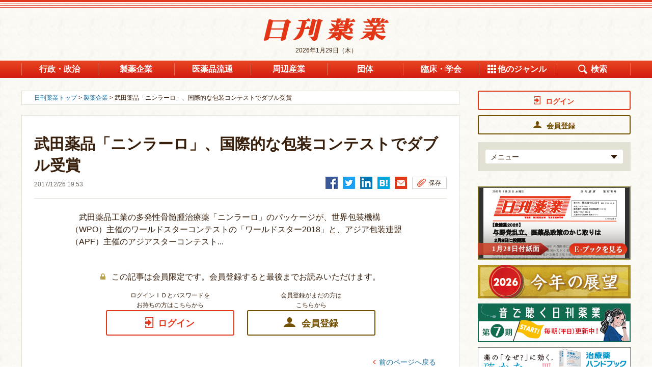

--- FILE ---
content_type: text/html; charset=utf-8
request_url: https://nk.jiho.jp/article/129515
body_size: 10993
content:
<!DOCTYPE html>
<html  lang="ja" dir="ltr" prefix="og: http://ogp.me/ns# article: http://ogp.me/ns/article# book: http://ogp.me/ns/book# profile: http://ogp.me/ns/profile# video: http://ogp.me/ns/video# product: http://ogp.me/ns/product#">
<head>
 <script src="/sites/all/themes/nikkan_yakugyo/php/ga_user_js.php"></script>
 
 <meta charset="utf-8" />
<link rel="amphtml" href="https://nk.jiho.jp/article/129515?amp" />
<link rel="shortcut icon" href="https://nk.jiho.jp/sites/all/themes/nikkan_yakugyo/favicon.ico" type="image/vnd.microsoft.icon" />
<meta name="description" content="　武田薬品工業の多発性骨髄腫治療薬「ニンラーロ」のパッケージが、世界包装機構（WPO）主催のワールドスターコンテストの「ワールドスター2018」と、アジア包装連盟（APF）主催のアジアスターコ…" />
<meta name="robots" content="index, noodp, noydir" />
<meta name="referrer" content="unsafe-url" />
<link rel="canonical" href="https://nk.jiho.jp/article/129515" />
<link rel="shortlink" href="https://nk.jiho.jp/node/129515" />
<meta property="og:site_name" content="日刊薬業 - 医薬品産業の総合情報サイト" />
<meta property="og:type" content="article" />
<meta property="og:url" content="https://nk.jiho.jp/article/129515" />
<meta property="og:title" content="武田薬品「ニンラーロ」、国際的な包装コンテストでダブル受賞 | 日刊薬業 - 医薬品産業の総合情報サイト" />
<meta property="og:description" content="　武田薬品工業の多発性骨髄腫治療薬「ニンラーロ」のパッケージが、世界包装機構（WPO）主催のワールドスターコンテストの「ワールドスター2018」と、アジア包装連盟（APF）主催のアジアスターコ…" />
<meta property="og:image" content="https://nk.jiho.jp/sites/all/themes/nikkan_yakugyo/images-source/nikkan_yakugyo_logo_ogp.png" />
<meta property="og:locale" content="ja_JP" />
 
 <!-- Google Tag Manager -->
<script>(function(w,d,s,l,i){w[l]=w[l]||[];w[l].push({'gtm.start':
new Date().getTime(),event:'gtm.js'});var f=d.getElementsByTagName(s)[0],
j=d.createElement(s),dl=l!='dataLayer'?'&l='+l:'';j.async=true;j.src=
'https://www.googletagmanager.com/gtm.js?id='+i+dl;f.parentNode.insertBefore(j,f);
})(window,document,'script','dataLayer','GTM-KL3GS9W');</script>
<!-- End Google Tag Manager -->

<link rel="apple-touch-icon" sizes="180x180" href="https://nk.jiho.jp/sites/all/themes/nikkan_yakugyo/apple-touch-icon.png">

 

   <meta property="og:article:author" content="じほう" />
 
  <title>武田薬品「ニンラーロ」、国際的な包装コンテストでダブル受賞 | 日刊薬業 - 医薬品産業の総合情報サイト</title>

      <meta name="MobileOptimized" content="width">
    <meta name="HandheldFriendly" content="true">
    <meta name="viewport" content="width=device-width">
  
  <link type="text/css" rel="stylesheet" href="https://nk.jiho.jp/sites/default/files/css/css_ISZH07p-kwb4WeRSsCHrTETyVqcASPeCD0PswybjDPQ.css" media="all" />
<link type="text/css" rel="stylesheet" href="https://nk.jiho.jp/sites/default/files/css/css_7LvM-xpIBJ51rDFCcHlObWlx7W8RY4BSoCS0JrF3JAM.css" media="all" />
<link type="text/css" rel="stylesheet" href="https://nk.jiho.jp/sites/default/files/css/css_61tL5HQp8mMstBECRQTSGru8lGHhTqW3ff2tex95-G8.css" media="all" />


  <style>
  @import url("/sites/all/themes/nikkan_yakugyo/css/master.css");
  @import url("/sites/all/themes/nikkan_yakugyo/css/custom.css");
  @import url("/sites/all/themes/nikkan_yakugyo/css/gnav.css");
  @import url("/sites/all/themes/nikkan_yakugyo/css/ebook_banner.css");
  @import url("/sites/all/themes/nikkan_yakugyo/css/print.css") print;
 </style>
 

 <!--[if IE 9 ]>
 <script src="/sites/all/libraries/pdf.js/web/compatibility.js"></script>
 <script src="/sites/all/libraries/pdf.js/web/polyfill/polyfill.min.js"></script>
 <![endif]-->

 <script src="//ajax.aspnetcdn.com/ajax/jQuery/jquery-1.12.4.min.js"></script>
<script>window.jQuery || document.write("<script src='/sites/all/modules/jquery_update/replace/jquery/1.12/jquery.min.js'>\x3C/script>")</script>
<script src="https://nk.jiho.jp/sites/default/files/js/js_5AdFu5jREV8Rp28BJ4E2Qhd9-MtSXV-kkVP7sy1pmqA.js"></script>
<script src="https://nk.jiho.jp/sites/default/files/js/js_H7q2xORKmR9AN8Qx5spKEIBp7R_wG2apAswJoCUZY7I.js"></script>
<script src="https://nk.jiho.jp/sites/default/files/js/js_A1tX5LIJaJ12AwbsX1jxE9_a-zR9_OH5nHSB_1HL2d4.js"></script>
<script src="https://nk.jiho.jp/sites/default/files/js/js__hxwWk-h3znUcb5KY6I8lghmHlcoFCXEyp4eDDxzi3A.js"></script>
<script>jQuery.extend(Drupal.settings, {"basePath":"\/","pathPrefix":"","ajaxPageState":{"theme":"nikkan_yakugyo","theme_token":"OpBTRZLhisXNJW_uiUUwS7FYaA15X4CT6LmFUBlQnH8","js":{"\/\/ajax.aspnetcdn.com\/ajax\/jQuery\/jquery-1.12.4.min.js":1,"0":1,"misc\/jquery-html-prefilter-3.5.0-backport.js":1,"misc\/jquery.once.js":1,"misc\/drupal.js":1,"sites\/all\/modules\/jquery_update\/replace\/ui\/external\/jquery.cookie.js":1,"sites\/all\/modules\/panopoly_magic\/panopoly-magic.js":1,"public:\/\/languages\/ja_PlwRU-_1V2Sl9AIjQ_swV8Ztt9svjC2h55WIByWgRcc.js":1,"sites\/all\/modules\/authcache\/authcache.js":1},"css":{"modules\/system\/system.base.css":1,"modules\/system\/system.menus.css":1,"modules\/system\/system.messages.css":1,"modules\/system\/system.theme.css":1,"sites\/all\/modules\/calendar\/css\/calendar_multiday.css":1,"sites\/all\/modules\/date\/date_api\/date.css":1,"sites\/all\/modules\/date\/date_popup\/themes\/datepicker.1.7.css":1,"modules\/field\/theme\/field.css":1,"modules\/node\/node.css":1,"sites\/all\/modules\/panopoly_magic\/css\/panopoly-magic.css":1,"sites\/all\/modules\/panopoly_magic\/css\/panopoly-modal.css":1,"sites\/all\/modules\/radix_layouts\/radix_layouts.css":1,"modules\/search\/search.css":1,"modules\/user\/user.css":1,"sites\/all\/modules\/views\/css\/views.css":1,"sites\/all\/modules\/ckeditor\/css\/ckeditor.css":1,"profiles\/acquia\/modules\/ctools\/css\/ctools.css":1,"sites\/all\/modules\/panels\/css\/panels.css":1,"sites\/all\/modules\/views_table_highlighter\/views_table_highlighter.css":1,"sites\/all\/modules\/taxonomy_access\/taxonomy_access.css":1,"sites\/all\/modules\/content_type_extras\/css\/content_type_extras.css":1,"modules\/taxonomy\/taxonomy.css":1,"sites\/all\/themes\/nikkan_yakugyo\/system.base.css":1,"sites\/all\/themes\/nikkan_yakugyo\/system.menus.css":1,"sites\/all\/themes\/nikkan_yakugyo\/system.messages.css":1,"sites\/all\/themes\/nikkan_yakugyo\/system.theme.css":1,"sites\/all\/themes\/nikkan_yakugyo\/comment.css":1,"sites\/all\/themes\/nikkan_yakugyo\/node.css":1,"sites\/all\/themes\/nikkan_yakugyo\/css\/styles.css":1}},"authcache":{"q":"node\/129515","cp":{"path":"\/","domain":".nk.jiho.jp","secure":false},"cl":1},"CToolsModal":{"modalSize":{"type":"scale","width":".9","height":".9","addWidth":0,"addHeight":0,"contentRight":25,"contentBottom":75},"modalOptions":{"opacity":".55","background-color":"#FFF"},"animationSpeed":"fast","modalTheme":"CToolsModalDialog","throbberTheme":"CToolsModalThrobber"},"panopoly_magic":{"pane_add_preview_mode":"single"},"better_exposed_filters":{"views":{"taxonomy":{"displays":{"faq_term_parents":{"filters":[]}}},"article":{"displays":{"right_oshirase":{"filters":[]},"right_kaisetsu":{"filters":[]},"right_column":{"filters":[]},"body_anonymous":{"filters":[]},"samegenre_list":{"filters":[]},"similar_list2":{"filters":[]}}},"ebook":{"displays":{"panel_ebook_open_notuser":{"filters":[]}}},"adsales":{"displays":{"right_ebookafter_adsales":{"filters":[]},"right_top_adsales":{"filters":[]},"right_mid_adsales":{"filters":[]},"right_bottom_adsales":{"filters":[]},"detail_bottom":{"filters":[]}}},"adplanning":{"displays":{"right_top_adplanning":{"filters":[]},"right_bottom_adplanning":{"filters":[]},"detail_bottom":{"filters":[]},"main_feature1":{"filters":[]}}},"document":{"displays":{"right_gyosei":{"filters":[]},"right_press":{"filters":[]}}},"adtext":{"displays":{"detail_bottom":{"filters":[]}}}}},"currentPath":"node\/129515","currentPathIsAdmin":false});</script>

     <script src="/sites/all/themes/nikkan_yakugyo/js/script.js"></script>
    <script src="/sites/all/themes/nikkan_yakugyo/js/jquery.rwdImageMaps.min.js"></script>
    <script src="/sites/all/themes/nikkan_yakugyo/js/lodash.min.js"></script>
    <script src="/sites/all/themes/nikkan_yakugyo/js/jquery.e-calendar.js"></script>
    <script src="/sites/all/themes/nikkan_yakugyo/js/custom.js?time=201707241435"></script>
 
    <!--[if IE]>
    <link rel="stylesheet" href="/sites/all/themes/nikkan_yakugyo/css/ie.css">
    <![endif]-->
      <!--[if lt IE 9]>
    <script src="/sites/all/themes/zen/js/html5shiv.min.js"></script>
    <![endif]-->
  </head>
<body class="html not-front not-logged-in one-sidebar sidebar-second page-node page-node- page-node-129515 node-type-article i18n-ja section-article is-anonymous-user"  data-nid="129515">

<!-- Google Tag Manager (noscript) -->
<noscript><iframe src="https://www.googletagmanager.com/ns.html?id=GTM-KL3GS9W"
height="0" width="0" style="display:none;visibility:hidden"></iframe></noscript>
<!-- End Google Tag Manager (noscript) -->
<div class="layout-wrapper">
            <p class="skip-link__wrapper">
            <a href="#main-menu" class="skip-link visually-hidden visually-hidden--focusable" id="skip-link">Jump to navigation</a>
        </p>
            <div class="layout__fluid">
    <div class="header__region region region-header">
    <div class="block block-block  block-block-6 first last odd" id="block-block-6">

      
  <header class="header" role="banner">
 <p class="header__logo"><a href="/" title="ホーム" rel="home"><img src="/sites/all/themes/nikkan_yakugyo/logo.png" alt="ホーム" class="header__logo-image" /></a></p>
 <p class="header__logo_sp"><a href="/" title="ホーム" rel="home"><img src="/sites/all/themes/nikkan_yakugyo/logo.png" alt="ホーム" class="header__logo-image" /></a></p>
 <div class="header__region region region-header">
  <div class="block block-block  block-block-2 first odd" id="block-block-2">
      <p class="time"><time datetime="2026-01-29">2026年1月29日（木）</time></p>
  </div>
  <div class="block block-menu-block  block-menu-block-1 last even" role="navigation" id="block-menu-block-1">
   <div class="menu-block-wrapper menu-block-1 menu-name-menu-global-navigation parent-mlid-0 menu-level-1">
    <button type="button" class="global-navigation-btn">メニュー</button>

    <ul class="login-list" id="js-sp-user-area-views1">
     <!-- sp追加箇所 -->
    </ul>
    <div class="menu-box-wrapper">
     <div class="menu-box-inner">
      <p class="menu-close-btn"><a href="#"><img src="/sites/all/themes/nikkan_yakugyo/images-source/ico_14.png" alt="とじる"></a></p>
      <p class="header__logo"><a href="/" title="ホーム" rel="home"><img src="/sites/all/themes/nikkan_yakugyo/logo.png" alt="ホーム" class="header__logo-image" /></a></p>
      <ul class="menu" id="js-sp-user-area-views2">
       <li id="menuListsGenre" class="genre js-genre-toggle"><a class="genre-button toggle-button" href="#">ジャンル</a>
        <ul class="genre-list toggle-content">
         <li class="menu__item is-leaf first leaf menu-mlid-2363"><a href="/genre/gyosei" class="menu__link"><span class="inner">行政・政治</span></a></li>
         <li class="menu__item is-leaf leaf menu-mlid-2364"><a href="/genre/seiyaku" class="menu__link"><span class="inner">製薬企業</span></a></li>
         <li class="menu__item is-leaf leaf menu-mlid-2365"><a href="/genre/iryohin" class="menu__link"><span class="inner">医薬品流通</span></a></li>
         <li class="menu__item is-leaf leaf menu-mlid-2366"><a href="/genre/shuhen" class="menu__link"><span class="inner">周辺産業</span></a></li>
         <li class="menu__item is-leaf leaf menu-mlid-2367"><a href="/genre/dantai" class="menu__link"><span class="inner">団体</span></a></li>
         <li class="menu__item is-leaf leaf menu-mlid-2368"><a href="/genre/rinsho" class="menu__link"><span class="inner">臨床・学会</span></a></li>
         <li class="menu__item is-leaf leaf active menu-mlid-2369 menuparent" id="gnaviOthers">
          <a href="#" class="menu__link menuparent"><span class="inner">他のジャンル</span></a>
          <ul class="is-hidden">
           <li id="menu-3428-1" class="menu__item"><a href="/genre/soshiki" class="menu__link"><span class="inner">組織改革・人事</span></a>
           </li>
           <li id="menu-3429-1" class="menu__item"><a href="/genre/iryokikan" class="menu__link"><span class="inner">医療機関・薬局</span></a>
           </li>
           <li id="menu-3430-1" class="menu__item"><a href="/genre/kiko" class="menu__link"><span class="inner">寄稿</span></a>
           </li>
           <li class="menu__item"><a href="/information" class="menu__link"><span class="inner">お知らせ</span></a></li>
           <li class="menu__item"><a href="/genre/kaisai" class="menu__link"><span class="inner">開催</span></a></li>
           <li class="menu__item"><a href="/genre/okuyami" class="menu__link"><span class="inner">おくやみ</span></a></li>
           <li class="menu__item"><a href="/genre/column" class="menu__link"><span class="inner">記者コラム</span></a></li>
           <li class="menu__item"><a href="/genre/kaisetsu" class="menu__link"><span class="inner">解説</span></a></li>
           <li class="menu__item"><a href="/gyosei" class="menu__link"><span class="inner">行政資料</span></a></li>
           <li class="menu__item"><a href="/press" class="menu__link"><span class="inner">プレスリリース</span></a></li>
          </ul>
         </li>
         <li class="menu__item is-leaf is-active last leaf active menu-mlid-2370" id="gnaviSearch"><a href="#" class="menu__link active"><span class="inner">検索</span></a><div class="search-box"><p><form action="/search/result" method="get"><input type="search" name="keyword" title="サイト内検索"> <input type="submit" value="検索"></form></p></div></li>
        </ul>
       </li>
       <!-- sp追加箇所 -->
      </ul>
     </div>
    </div>
   </div>
  </div>
 </div>
</header>
</div>
  </div>
</div>
<div class="layout-center">

  <div class="layout-3col layout-swap">

    <main class="layout-3col__left-content" role="main">
      <div style="max-width:860px">
                                                  <ul class="action-links"></ul>
                


<div class="topic-path">
    <p><a href="/">日刊薬業トップ</a>   &gt; <a href="/genre/seiyaku">製薬企業</a> &gt; 武田薬品「ニンラーロ」、国際的な包装コンテストでダブル受賞</p>
</div>

<div class="pane-views-nk-article-details">
    <div class="pane-views-nk-article-details-title-content">
        <h1 class="pane-views-nk-article-details-title">
            武田薬品「ニンラーロ」、国際的な包装コンテストでダブル受賞        </h1>
        <div class="pane-views-nk-article-details-title-utility">
            <div class="views-field views-field-changed">
                <span class="field-content">
  <span class="date-display-single">2017/12/26 19:53</span></span>
            </div>
                        <ul class="pane-views-nk-article-details-title-utility-list">
                <li><a href="http://www.facebook.com/share.php?u=https://nk.jiho.jp/article/129515" onclick="window.open(this.href,'FBwindow','width=650,height=450,menubar=no,toolbar=no,scrollbars=yes');return false;" title="Facebookでシェア"><img src="/sites/all/themes/nikkan_yakugyo/images-source/ico_fb.png" alt=""></a></li>

                <li><a href="http://twitter.com/intent/tweet?text=武田薬品「ニンラーロ」、国際的な包装コンテストでダブル受賞&url=https://nk.jiho.jp/article/129515" onClick="window.open(encodeURI(decodeURI(this.href)),'tweetwindow','width=550, height=450, personalbar=0, toolbar=0, scrollbars=1, resizable=1'); return false;"><img src="/sites/all/themes/nikkan_yakugyo/images-source/ico_tw.png" alt=""></a></li>
                                                <li><a href="http://www.linkedin.com/shareArticle?mini=true&url=https://nk.jiho.jp/article/129515&title=武田薬品「ニンラーロ」、国際的な包装コンテストでダブル受賞" onclick="window.open(this.href,'social_window','width=600,height=600,resizable=yes,scrollbars=yes,toolbar=yes');return false;"><img src="/sites/all/themes/nikkan_yakugyo/images-source/ico_in.png" alt=""></a></li>
                                <li><a href="http://b.hatena.ne.jp/entry/https://nk.jiho.jp/article/129515" class="hatena-bookmark-button" data-hatena-bookmark-layout="simple" title="武田薬品「ニンラーロ」、国際的な包装コンテストでダブル受賞"><img src="/sites/all/themes/nikkan_yakugyo/images-source/ico_hatena.png" alt=""></a>
                  <script type="text/javascript" src="https://cdn-ak.b.st-hatena.com/js/bookmark_button.js" charset="utf-8" async="async"></script>
                </li>
                <li><a href="mailto:?subject=武田薬品「ニンラーロ」、国際的な包装コンテストでダブル受賞&body=武田薬品「ニンラーロ」、国際的な包装コンテストでダブル受賞%0d%0a%0d%0ahttps%3A%2F%2Fnk.jiho.jp%2Farticle%2F129515"><img src="/sites/all/themes/nikkan_yakugyo/images-source/ico_ml.png" alt=""></a></li>
                <li class="utility">
                    <ul class="pane-views-nk-article-details-title-utility-list">
                                                <li><a href="#modal-01" class="button-ty-02 save js-modal">保存</a>
                            <!-- ▼モーダル -->
                            <div class="modal-overlay">
                                <div id="modal-01" class="modal">
                                    <div class="modal-innner" style="margin-top: 325px; margin-bottom: 325px;">
                                        <p class="modal-close-btn"><a href="#"><img src="/sites/all/themes/nikkan_yakugyo/images-source/ico_14.png" alt="" title=""></a></p>
                                        <p>Ｍｙスクラップ機能は会員様限定の機能となります</p>
                                        <ul class="btn-link-list-01">
                                            <li><a href="/user/login/?destination=%2Farticle%2F129515" class="button-ty-03 login"><span class="inner">ログイン</span></a></li>
                                            <li><a href="/pr/index.html#applicationWrap" class="button-ty-03 toll" target="_blank"><span class="inner">会員登録</span></a></li>
                                        </ul>
                                    </div>
                                </div>
                            </div>
                            <!-- モーダル▲ -->
                        </li>
                        
                    </ul>
                </li>
            </ul>
        </div>
    </div>

    <div class="pane-views-nk-article-details-content">
        
    
  
  
<div id="nk-article-details" class="pane-views-nk-article-details-content">
    <div class="pane-views-nk-article-details-content-article">
        <div class="article-details-text">
            <p>　武田薬品工業の多発性骨髄腫治療薬「ニンラーロ」のパッケージが、世界包装機構（WPO）主催のワールドスターコンテストの「ワールドスター2018」と、アジア包装連盟（APF）主催のアジアスターコンテスト...</p>
        </div>
    </div>
</div>




            <p class="pane-views-nk-article-details-content-text-01 key">この記事は会員限定です。会員登録すると最後までお読みいただけます。</p>

            <ul class="btn-link-list-01">
                <li><span class="btn-link-list-01-notes">ログインＩＤとパスワードを<br>お持ちの方はこちらから</span><a href="/user/login/?destination=%2Farticle%2F129515" class="button-ty-03 login"><span class="inner">ログイン</span></a></li>
                <li><span class="btn-link-list-01-notes">会員登録がまだの方は<br>こちらから</span><a href="/pr/index.html#applicationWrap" class="button-ty-03 toll" target="_blank"><span class="inner">会員登録</span></a></li>
            </ul>



            
        <div class="article-history-back"><a href="#" onclick="history.back(); return false;" class="pane__title-link">前のページへ戻る</a></div>

        <div class="pane-views-nk-article-details-box">
        <div class="pane-views-nk-pr">
<div class="view-content">
<ul class="pane-views-nk-pr-list">
</ul>
</div>
</div>
<div class="pane-views-nk-pr-img">
    </div><div class="pane-views-nk-pr-img">
    </div>
        
        
        
                      </div>

    </div>
</div>

<style>
    #js-flag_button1 .is-flag-bottom {
        display: none;
    }
    #js-flag_button2 .is-flag-top {
        display: none;
    }
</style>

<script src="/sites/all/themes/nikkan_yakugyo/php/article_body.php?node_id=129515"></script>

<div class="pane-views-nk-relation-box">
    <h2 class="pane-views-nk-relation-box-title"><span class="genre">製薬企業</span> 最新記事</h2>
    <ul class="link-list-01">
        
    
  
  
<li><a href="/article/205064">【決算】通期利益予想を下方修正　　JCRファーマ、DMD薬の導入などで</a>
    <div class="views-field views-field-changed">
        <span class="field-content">
  <span class="date-display-single">2026/1/28 21:23</span></span>
        <p class="ico-box">
                        
                                                                            
        </p>
    </div>
</li>
  
<li><a href="/article/205063">【決算】がん領域好調で2桁の増収　　仏セルヴィエ、ボラニゴの発売など寄与</a>
    <div class="views-field views-field-changed">
        <span class="field-content">
  <span class="date-display-single">2026/1/28 20:19</span></span>
        <p class="ico-box">
                        
                                                                            
        </p>
    </div>
</li>
  
<li><a href="/article/205062">HIV薬、国際P3で主要項目達成　　米ギリアド、ビクテグラビル/レナカパビル</a>
    <div class="views-field views-field-changed">
        <span class="field-content">
  <span class="date-display-single">2026/1/28 20:11</span></span>
        <p class="ico-box">
                        
                                                                            
        </p>
    </div>
</li>
  
<li><a href="/article/205059">MRD陽性膀胱がん術後補助療法で効追申請　　中外のテセントリク</a>
    <div class="views-field views-field-changed">
        <span class="field-content">
  <span class="date-display-single">2026/1/28 18:44</span></span>
        <p class="ico-box">
                        
                                                                            
        </p>
    </div>
</li>
  
<li><a href="/article/205057">AIで血液疾患領域の医薬品創製へ　　KMバイオ、MOLCUREと共同研究</a>
    <div class="views-field views-field-changed">
        <span class="field-content">
  <span class="date-display-single">2026/1/28 17:30</span></span>
        <p class="ico-box">
                        
                                                                            
        </p>
    </div>
</li>



    </ul>
</div>


<div class="pane-views-nk-relation-box">
    <h2 class="pane-views-nk-relation-box-title">自動検索（類似記事表示）</h2>
    <ul class="link-list-01">
        
    
  
  
<li><a href="/article/201833">ステラーラのコ・プロ、12月末で終了　　田辺三菱/ヤンセン</a>
    <div class="views-field views-field-changed">
        <span class="field-content">
  <span class="date-display-single">2025/9/16 16:02</span></span>
        <p class="ico-box">
                        
                                                                            
        </p>
    </div>
</li>
  
<li><a href="/article/201462">ファイザー前社長の原田氏がCEOに　　田辺三菱、前武田のサルウコス氏は会長</a>
    <div class="views-field views-field-changed">
        <span class="field-content">
  <span class="date-display-single">2025/8/29 16:25</span></span>
        <p class="ico-box">
                        
                                                <span class="ico"><img src="/sites/all/themes/nikkan_yakugyo/images-source/ico_photo.png" alt="写真アイコン" title=""></span>
                                                                
        </p>
    </div>
</li>
  
<li><a href="/article/201087">新社長にアシュラフ・アルオウフ氏　　バイエルHD/バイエル薬品、9月1日付</a>
    <div class="views-field views-field-changed">
        <span class="field-content">
  <span class="date-display-single">2025/8/8 14:30</span></span>
        <p class="ico-box">
                        
                                                <span class="ico"><img src="/sites/all/themes/nikkan_yakugyo/images-source/ico_photo.png" alt="写真アイコン" title=""></span>
                                                                
        </p>
    </div>
</li>
  
<li><a href="/article/200283">核酸医薬の開発候補、3年で取得目指す　　ウェリタスと三菱ガス化学が共同研究契約</a>
    <div class="views-field views-field-changed">
        <span class="field-content">
  <span class="date-display-single">2025/7/3 19:12</span></span>
        <p class="ico-box">
                        
                                                                            
        </p>
    </div>
</li>
  
<li><a href="/article/198942">不適切な試薬の発注・持ち出し発覚　　ペプチドリーム、特別調査委を設置</a>
    <div class="views-field views-field-changed">
        <span class="field-content">
  <span class="date-display-single">2025/5/13 21:58</span></span>
        <p class="ico-box">
                        
                                                                            
        </p>
    </div>
</li>



    </ul>
</div>

<div class="panel-pane pane-views pane-views-nk-special-top-speciallist"  >

    
    




</div>
      </div>
    </main>

    <aside class="layout-3col__right-sidebar" role="complementary">
      
<div class="block block-panels-mini  block-panels-mini-right-column last even" id="block-panels-mini-right-column">

      
  <section class="panel-display panel-1col-clean clearfix mini-panel-right_column" id="mini-panel-right_column">
  <div class="panel-pane pane-block pane-block-29 pane-block"  >
    
    <div class="pane-content">
        <div id="js-pc-user-login">
<!-- pc追加箇所 --></div>
<div class="block block-views block-views-genre-list-block is-sidenav-hidden-sp">
<div class="view view-genre-list view-id-genre_list view-display-id-block view-dom-id-26bc17460e915dc039e66cd5edfbc149">
<div class="view-content">
<div class="views-row views-row-1 views-row-odd views-row-first views-row-last">
<div class="pane-views-nk-login">
<div id="js-pc-user-area-views1">
<!-- pc追加箇所 --></div>
<div class="field-content">
<ul class="toggle js-login-toggle">
<li>
<p><a class="toggle-button" href="#">メニュー<span class="toggle-img"><img alt="ひらく" src="/sites/all/themes/nikkan_yakugyo/images-source/arrow_09.png" title="ひらく" /></span></a></p>
<div class="toggle-content" style="z-index: 10;">
<ul class="toggle-menu" id="js-pc-user-area-views2">
<!-- pc追加箇所 --></ul>
</div>
</li>
</ul>
</div>
</div>
</div>
</div>
</div>
</div>
    </div>

</div><div class="panel-pane pane-views-panes pane-ebook-panel-ebook-open-notuser pane-ebook-panel-ebook-open">
  
    
  
    
          <span><a href="#modal-ebook" class="ebook-open js-modal" tabindex="-1">
<i class="ebook-open-btn"></i>
<span class="ebook-open-img">
  <div class="field-image-ebook">
    <img src="https://nk.jiho.jp/sites/default/files/ebook/2026%E5%B9%B41%E6%9C%8828%E6%97%A5%E5%8F%B7.png" width="278" height="143" alt="" />  </div>
</span>
<span class="ebook-open-date">1月28日付紙面</span>
</a></span>  



  <!-- ▼モーダル -->
      <div class="modal-overlay" tabindex="0">
      <div id="modal-ebook" class="modal">
        <div class="modal-innner" style="margin-top: 287px; margin-bottom: 287px;">
          <p class="modal-close-btn"><a href="#"><img src="/sites/all/themes/nikkan_yakugyo/images-source/ico_14.png" alt="" title=""></a></p>
          <p>Eブックは会員様限定の機能となります</p>
          <ul class="btn-link-list-01">
            <li><a href="/user/login/" class="button-ty-03 login"><span class="inner">ログイン</span></a></li>
            <li><a href="/pr/index.html#applicationWrap" class="button-ty-03 toll" target="_blank"><span class="inner">会員登録</span></a></li>
          </ul>
        </div>
      </div>
    </div>
    <!-- モーダル▲ -->
</div><div class="block block-views  block-views-right-ad-block" id="block-views-right-ad-block">
    
    
  
  <div class="view view-right-ad view-id-right_ad view-display-id-block pane-views-nk-special-top-side-banner">
    <div class="view-content">
        <div class="views-row views-row-1 views-row-odd views-row-first views-row-last">

            <div class="views-field views-field-field-ad-image-link">
                <div class="field-content"><div class="item-list">
                        <ul>
                                                        <li class="first last">
                                                                <a id="UA_banner_click_banner_right_top_年頭所感2026" class="UA_banner_click" href="https://nk.jiho.jp/special/2026%E4%BB%8A%E5%B9%B4%E3%81%AE%E5%B1%95%E6%9C%9B" target="_blank">
  <img src="https://nk.jiho.jp/sites/default/files/nk/article/2026/01/2026%E4%BB%8A%E5%B9%B4%E3%81%AE%E5%B1%95%E6%9C%9B_%E3%83%90%E3%83%8A%E3%83%BC.jpg" width="300" height="66" alt="" /></a>
                                <script>
                                    dataLayer.push({'event': 'UA_banner_view_banner_right_top_年頭所感2026'});
                                </script>
                            </li>
                                                                                </ul>
                    </div>
                </div>
            </div>
        </div>
    </div>
</div>
  <div class="view view-right-ad view-id-right_ad view-display-id-block pane-views-nk-special-top-side-banner">
    <div class="view-content">
        <div class="views-row views-row-1 views-row-odd views-row-first views-row-last">

            <div class="views-field views-field-field-ad-image-link">
                <div class="field-content"><div class="item-list">
                        <ul>
                                                        <li class="first last">
                                                                <a id="UA_banner_click_banner_right_top_音で聴く日刊薬業_7期バナー" class="UA_banner_click" href="https://nk.jiho.jp/special/%E9%9F%B3%E3%81%A7%E8%81%B4%E3%81%8F%E6%97%A5%E5%88%8A%E8%96%AC%E6%A5%AD" target="_blank">
  <img src="https://nk.jiho.jp/sites/default/files/nk/article/2025/%E7%AC%AC7%E6%9C%9F%E3%83%90%E3%83%8A%E3%83%BC%E5%A7%8B%E3%81%BE%E3%82%8A%E3%81%BE%E3%81%97%E3%81%9F_300_76px.jpg" width="300" height="76" alt="" /></a>
                                <script>
                                    dataLayer.push({'event': 'UA_banner_view_banner_right_top_音で聴く日刊薬業_7期バナー'});
                                </script>
                            </li>
                                                                                </ul>
                    </div>
                </div>
            </div>
        </div>
    </div>
</div>
  <div class="view view-right-ad view-id-right_ad view-display-id-block pane-views-nk-special-top-side-banner">
    <div class="view-content">
        <div class="views-row views-row-1 views-row-odd views-row-first views-row-last">

            <div class="views-field views-field-field-ad-image-link">
                <div class="field-content"><div class="item-list">
                        <ul>
                                                        <li class="first last">
                                                                <a id="UA_banner_click_banner_right_top_薬事ハンドブック_2026" class="UA_banner_click" href="https://www.jiho.co.jp/products/56877" target="_blank">
  <img src="https://nk.jiho.jp/sites/default/files/nk/article/2025/10/%E6%97%A5%E5%88%8A%E8%96%AC%E6%A5%AD_%E6%B2%BB%E7%99%82%E8%96%AC2026%E3%83%90%E3%83%8A%E3%83%BC_%E5%90%84%E5%AA%92%E4%BD%93.jpg" width="300" height="65" alt="" /></a>
                                <script>
                                    dataLayer.push({'event': 'UA_banner_view_banner_right_top_薬事ハンドブック_2026'});
                                </script>
                            </li>
                                                                                </ul>
                    </div>
                </div>
            </div>
        </div>
    </div>
</div>
  <div class="view view-right-ad view-id-right_ad view-display-id-block pane-views-nk-special-top-side-banner">
    <div class="view-content">
        <div class="views-row views-row-1 views-row-odd views-row-first views-row-last">

            <div class="views-field views-field-field-ad-image-link">
                <div class="field-content"><div class="item-list">
                        <ul>
                                                        <li class="first last">
                                                                <a id="UA_banner_click_banner_right_top_紙面版アーカイブ_0201ｰ" class="UA_banner_click" href="https://nk-arch.jiho.jp/" target="_blank">
  <img src="https://nk.jiho.jp/sites/default/files/nk/adplanning/2022/02/banner_fess_300_70.jpg" width="300" height="70" alt="" /></a>
                                <script>
                                    dataLayer.push({'event': 'UA_banner_view_banner_right_top_紙面版アーカイブ_0201ｰ'});
                                </script>
                            </li>
                                                                                </ul>
                    </div>
                </div>
            </div>
        </div>
    </div>
</div>
  <div class="view view-right-ad view-id-right_ad view-display-id-block pane-views-nk-special-top-side-banner">
    <div class="view-content">
        <div class="views-row views-row-1 views-row-odd views-row-first views-row-last">

            <div class="views-field views-field-field-ad-image-link">
                <div class="field-content"><div class="item-list">
                        <ul>
                                                        <li class="first last">
                                                                <a id="UA_banner_click_banner_right_top_日刊薬業CONNECT_0731-" class="UA_banner_click" href="https://nk.jiho.jp/event/CONNECT/" target="_blank">
  <img src="https://nk.jiho.jp/sites/default/files/nk/adplanning/2023/08/CONNECT%E3%81%82%E3%81%AA%E3%81%9F%E3%81%AE%E5%A3%B0%E3%82%92%E3%83%90%E3%83%8A%E3%83%BC%202.png" width="300" height="76" alt="" /></a>
                                <script>
                                    dataLayer.push({'event': 'UA_banner_view_banner_right_top_日刊薬業CONNECT_0731-'});
                                </script>
                            </li>
                                                                                </ul>
                    </div>
                </div>
            </div>
        </div>
    </div>
</div>
  <div class="view view-right-ad view-id-right_ad view-display-id-block pane-views-nk-special-top-side-banner">
    <div class="view-content">
        <div class="views-row views-row-1 views-row-odd views-row-first views-row-last">

            <div class="views-field views-field-field-ad-image-link">
                <div class="field-content"><div class="item-list">
                        <ul>
                                                        <li class="first last">
                                                                <a id="UA_banner_click_banner_right_top_薬価関連書籍（薬価令和7年8月版）～" class="UA_banner_click" href="https://www.jiho.co.jp/blogs/jiho-select/r7-yakka" target="_blank">
  <img src="https://nk.jiho.jp/sites/default/files/nk/adplanning/2025/07/%E8%96%AC%E4%BE%A1%E4%BB%A4%E5%92%8C7%E5%B9%B48%E6%9C%88_%E6%97%A5%E5%88%8A%E8%96%AC%E6%A5%AD.jpg" width="300" height="66" alt="" /></a>
                                <script>
                                    dataLayer.push({'event': 'UA_banner_view_banner_right_top_薬価関連書籍（薬価令和7年8月版）～'});
                                </script>
                            </li>
                                                                                </ul>
                    </div>
                </div>
            </div>
        </div>
    </div>
</div>



</div><div class="block block-views  block-views-genre-list-block even" id="block-views-genre-list-block">

    <h2 class="block__title">解説記事<a href="/genre/kaisetsu/" class="pane__title-link">一覧</a></h2>

    
    
  
  <div class="view view-genre-list view-id-genre_list view-display-id-block view-dom-id-26bc17460e915dc039e66cd5edfbc149">

    <div class="view-content">
        <div class="views-row views-row-1 views-row-odd views-row-first views-row-last">

            <div class="views-field views-field-title">
                    <span class="field-content">
                        <a href="/article/204971">【解説】産別組織問題、収束の舞台裏　　UAゼンセン/薬粧連合</a>
                    </span>
            </div>
            <div class="field-content">
                <p> 　医薬化粧品産業労働組合連合会（薬粧連合）の松尾仁雄会長は昨年9月の会見で、UAゼンセンとの長年にわたる組織問題が「一定の収束を見た」と明かした。最初に歩み寄ったのは、組織を抜けられたUAゼンセン側だ...                </p>
            </div>
        </div>
    </div>

</div>




</div><div class="block block-views  block-views-genre-list-block even" id="block-views-genre-list-block">
    <h2 class="block__title">記者コラム<a href="/genre/column/" class="pane__title-link">一覧</a></h2>
    
    
  
  <div class="view view-genre-list view-id-genre_list view-display-id-block view-dom-id-26bc17460e915dc039e66cd5edfbc149">

    <div class="view-content">
        <div class="views-row views-row-1 views-row-odd views-row-first views-row-last">

            <div class="views-field views-field-title">
                    <span class="field-content">
                        <a href="/article/205001">兼業メーカーと業界紙</a>
                    </span>
            </div>
            <div class="field-content">
                <p> 　業界紙は年々、媒体数を減らしている─。先輩記者からそんな話を聞くたびに、「なるほど」とうなずいてきた。だが、製薬兼業メーカーの会見に足を運ぶと、その実感は少し揺らいでしまう。会場に集まるのは医薬専門...                </p>
            </div>
        </div>
    </div>

</div>



</div>
<div class="panel-pane pane-block pane-block-14 pane-block"  >
    
    <div class="pane-content">
        <div class="side-calendar"><div id="js-side-calendar"></div></div>
<script>
    jQuery(function($) {
        $('#js-side-calendar').eCalendar({
            url: '/article/monthly/date/index.json'
        });
    });
</script>    </div>

</div><div class="block block-views  block-views-right-ad-block-4 odd pane-views-nk-special-top-administrative" id="block-views-right-ad-block-4">

    <h2 class="block__title">行政資料<a href="/gyosei/" class="pane__title-link">一覧</a></h2>

    <div class="view view-right-ad view-id-right_ad view-display-id-block_4">
        <div class="view-content">
            
    
  
  <div class="views-row views-row-1 views-row-odd views-row-first">
            <div class="views-field views-field-field-document-url">
            <div class="field-content">
                <a href="/document/205058" target="_blank">第645回中央社会保険医療協議会 総会（厚労省HP）</a>
            </div>
        </div>
    </div>


  <div class="views-row views-row-1 views-row-odd views-row-first">
            <div class="views-field views-field-field-document-url">
            <div class="field-content">
                <a href="/document/204883" target="_blank">第643回中央社会保険医療協議会 総会（厚労省HP）</a>
            </div>
        </div>
    </div>





        </div>
    </div>
</div>
<div class="block block-views  block-views-right-ad-block-4 odd pane-views-nk-special-top-administrative" id="block-views-right-ad-block-4">

    <h2 class="block__title">プレスリリース<a href="/press/" class="pane__title-link">一覧</a></h2>

    <div class="view view-right-ad view-id-right_ad view-display-id-block_4">
        <div class="view-content">
            
    
  
  <div class="views-row">
            <div class="views-field views-field-field-document-url">
            <div class="field-content">
                <a href="/document/201504" target="_blank">丸石製薬　静岡大学と丸石製薬の産学連携「災害時の感染対策」の教育ツールの開発について</a>
            </div>
        </div>
    </div>  <div class="views-row">
            <div class="views-field views-field-field-document-url">
            <div class="field-content">
                <a href="/document/201114" target="_blank">カルナバイオサイエンス　GS-9911に関するギリアド・サイエンシズ社の決算発表資料の記載について</a>
            </div>
        </div>
    </div>


        </div>
    </div>
</div>
<div class="panel-pane pane-block pane-block-5 pane-block"  >
    
    <div class="pane-content">
        <div class="block block-statistics  block-statistics-popular even pane-views-nk-special-top-ranking" role="navigation" id="block-statistics-popular">
    <h2 class="block__title">アクセスランキング</h2>
    <div class="ranking-tab js-tab">
        <div>
            <ul class="ranking-tab-nav">
                <li><a href="#tab-01">デイリー</a></li>
                <li><a href="#tab-02">ウィークリー</a></li>
            </ul>
        </div>
        <div class="ranking-tab-contentarea">
            <div class="ranking-tab-content" id="tab-01">

                <ol class="ranking-list js-analytics-ranking"></ol>
                <script>
                    (function ($) {

                        //データを取得
                        $.ajax({
                            type: 'GET',
                            url: '/sites/all/themes/nikkan_yakugyo/php/analytics_ranking.php',
                            dataType: 'html'
                        }).then(
                            function (data) {
                                $('.js-analytics-ranking').append(data);
                            },
                            function () {
                                $('.js-analytics-ranking').append('<li>  <p style="padding-left:10px">データを取得できませんでした。</p> </li>');
                            }
                        );

                    }(jQuery));
                </script>

            </div>

            <div class="ranking-tab-content" id="tab-02">
                <ol class="ranking-list js-analytics-ranking_weekly"></ol>
                <script>
                    (function ($) {

                        //データを取得
                        $.ajax({
                            type: 'GET',
                            url: '/sites/all/themes/nikkan_yakugyo/php/analytics_ranking_weekly.php',
                            dataType: 'html'
                        }).then(
                            function (data) {
                                $('.js-analytics-ranking_weekly').append(data);
                            },
                            function () {
                                $('.js-analytics-ranking_weekly').append('<li> <p style="padding-left:10px">データを取得できませんでした。</p> </li>');
                            }
                        );

                    }(jQuery));
                </script>
            </div>
        </div><!--/.tab-contentarea-->
    </div><!--/.tab-->
</div>
    </div>

</div><div class="block block-views  block-views-right-ad-block" id="block-views-right-ad-block">
    
    
  
  <div class="view view-right-ad view-id-right_ad view-display-id-block pane-views-nk-special-top-side-banner">
    <div class="view-content">
        <div class="views-row views-row-1 views-row-odd views-row-first views-row-last">

            <div class="views-field views-field-field-ad-image-link">
                <div class="field-content"><div class="item-list">
                        <ul>
                                                        <li class="first last">
                                                                <a id="UA_banner_click_banner_right_bottom_MEDIFAXバナー" class="UA_banner_click" href="http://mf.jiho.jp/" target="_blank">
  <img src="https://nk.jiho.jp/sites/default/files/nk/adbanner/2018/10/MF_%E6%97%A5%E5%88%8A%E8%96%AC%E6%A5%AD%E7%94%A8300_56.jpg" width="300" height="56" alt="" /></a>
                                <script>
                                    dataLayer.push({'event': 'UA_banner_view_banner_right_bottom_MEDIFAXバナー'});
                                </script>
                            </li>
                                                                                </ul>
                    </div>
                </div>
            </div>
        </div>
    </div>
</div>
  <div class="view view-right-ad view-id-right_ad view-display-id-block pane-views-nk-special-top-side-banner">
    <div class="view-content">
        <div class="views-row views-row-1 views-row-odd views-row-first views-row-last">

            <div class="views-field views-field-field-ad-image-link">
                <div class="field-content"><div class="item-list">
                        <ul>
                                                        <li class="first last">
                                                                <a id="UA_banner_click_banner_right_bottom_PHARMA_JAPAN バナー" class="UA_banner_click" href="http://pj.jiho.jp/" target="_blank">
  <img src="https://nk.jiho.jp/sites/default/files/nk/adbanner/2018/12/2018%E3%83%AA%E3%83%8B%E3%83%A5%E3%83%BC%E3%82%A2%E3%83%AB%E5%BE%8C%E4%BB%96%E5%AA%92%E4%BD%93%E7%94%A8PJ%E3%83%90%E3%83%8A%E3%83%BC300_60.jpg" width="300" height="60" alt="" /></a>
                                <script>
                                    dataLayer.push({'event': 'UA_banner_view_banner_right_bottom_PHARMA_JAPAN バナー'});
                                </script>
                            </li>
                                                                                </ul>
                    </div>
                </div>
            </div>
        </div>
    </div>
</div>



</div><div class="block block-views  block-views-right-ad-block" id="block-views-right-ad-block">
    
    
  
  <div class="view view-right-ad view-id-right_ad view-display-id-block pane-views-nk-special-top-side-banner">
    <div class="view-content">
        <div class="views-row views-row-1 views-row-odd views-row-first views-row-last">

            <div class="views-field views-field-field-ad-image-link">
                <div class="field-content"><div class="item-list">
                        <ul>
                                                        <li class="first last">
                                                                <a id="UA_banner_click_banner_right_bottom_MTJメルマガ募集バナー" class="UA_banner_click" href="https://mtj.jiho.jp/" target="_blank">
  <img src="https://nk.jiho.jp/sites/default/files/nk/article/2025/10/%E6%97%A5%E5%88%8A%E7%94%A8_MTJONE.jpg" width="300" height="66" alt="" /></a>
                                <script>
                                    dataLayer.push({'event': 'UA_banner_view_banner_right_bottom_MTJメルマガ募集バナー'});
                                </script>
                            </li>
                                                                                </ul>
                    </div>
                </div>
            </div>
        </div>
    </div>
</div>
  <div class="view view-right-ad view-id-right_ad view-display-id-block pane-views-nk-special-top-side-banner">
    <div class="view-content">
        <div class="views-row views-row-1 views-row-odd views-row-first views-row-last">

            <div class="views-field views-field-field-ad-image-link">
                <div class="field-content"><div class="item-list">
                        <ul>
                                                        <li class="first last">
                                                                <a id="UA_banner_click_banner_right_bottom_新薬開発_10月版" class="UA_banner_click" href="https://ms.jiho.jp/NewMedicine_nk.html" target="_blank">
  <img src="https://nk.jiho.jp/sites/default/files/nk/article/2025/10/banner_%E6%96%B0%E8%96%AC%E9%96%8B%E7%99%BA%E4%B8%80%E8%A6%A7202510.jpg" width="300" height="66" alt="" /></a>
                                <script>
                                    dataLayer.push({'event': 'UA_banner_view_banner_right_bottom_新薬開発_10月版'});
                                </script>
                            </li>
                                                                                </ul>
                    </div>
                </div>
            </div>
        </div>
    </div>
</div>



</div></section>

</div>
    </aside>

  </div>
</div>

<div class="layout__fluid ">
    <footer class="footer region region-footer" role="contentinfo">
    <div class="footer-content-wrapper">
    <div class="block block-block  block-block-3 first last odd" id="block-block-3">

      
  <a href="#top" class="back-top-link" id="main-content">ページの先頭へ</a>
<ul class="footer-block-list">
 <li class="genre">
  <h2>記事ジャンル</h2>
  <ul class="footer-link-list col4">
   <li><a href="/genre/gyosei">行政・政治</a></li>
   <li><a href="/genre/seiyaku">製薬企業</a></li>
   <li><a href="/genre/iryohin">医薬品流通</a></li>
   <li><a href="/genre/shuhen">周辺産業</a></li>
   <li><a href="/genre/dantai">団体</a></li>
   <li><a href="/genre/rinsho">臨床・学会</a></li>
   <li><a href="/genre/soshiki">組織改革・人事</a></li>
   <li><a href="/genre/iryokikan">医療機関・薬局</a></li>
   <li><a href="/genre/kiko">寄稿</a></li>
  </ul>
 </li>
 <li class="contents">
  <h2>その他のジャンル</h2>
  <ul class="footer-link-list col3">
   <li><a href="/information/">お知らせ</a></li>
   <li><a href="/genre/kaisai">開催</a></li>
   <li><a href="/genre/okuyami">おくやみ</a></li>
   <li><a href="/genre/column">記者コラム</a></li>
   <li><a href="/genre/kaisetsu">解説</a></li>
   <li><a href="/gyosei">行政資料</a></li>
   <li><a href="/press">プレスリリース</a></li>
  </ul>
 </li>
 <li class="help">
  <h2>ヘルプ</h2>
  <ul class="footer-link-list col3">
   <li><a href="http://www.jiho.co.jp/policies/privacy-policy" target="_blank">個人情報に関する取り組み</a></li>
   <li><a href="/sitepolicy">サイトポリシー</a></li>
   <li><a href="/copyright">利用規約</a></li>
   <li><a href="/linkpolicy">リンクポリシー</a></li>
   <li><a href="http://www.jiho.co.jp/pages/ad-gy" target="_blank">広告掲載</a></li>
   <li><a href="http://www.jiho.co.jp/pages/corporate" target="_blank">会社概要</a></li>
   <li><a href="/inquiry">お問い合わせ</a></li>
   <li><a href="/faq">FAQ</a></li>
   <li><a href="/pr/contract.html" target="_blank">ご契約について</a></li>
   <li><a href="/sitemap">サイトマップ</a></li>
  </ul>
 </li>
</ul>
<div class="footer-info">
 <p class="copyright"><small>All documents,images and photographs contained in this site belong to JIHO,Inc.<br>
   Use of these documents, images and photographs is strictly prohibited.<br>Copyright (C) JIHO,Inc.</small></p>
 <p class="footer-banner"><img src="/sites/all/themes/nikkan_yakugyo/images-source/jiho-logo.png" alt="株式会社 じほう"></p>
</div>
</div>
    </div>
  </footer>
</div>




     <script>
        (function ($) {
            $(document).ready(function(e) {
                $('img[usemap]').rwdImageMaps();
            })
        }(jQuery));
    </script>
     </div>



</body>
</html>




--- FILE ---
content_type: text/html; charset=UTF-8
request_url: https://nk.jiho.jp/sites/all/themes/nikkan_yakugyo/php/analytics_ranking.php
body_size: 1262
content:
  
  
                            <li data-flag="published,1,1,1">
          <p class="ranking-num"><img src="/sites/all/themes/nikkan_yakugyo/images-source/ranking-list_txt_01.png" alt="1"></p>
          <p class="ranking-txt"><a href="/article/205036">創薬科学研究科、4月にスタート　　大阪公立大</a></p>
        </li>
              
  
  
  
                            <li data-flag="published,2,1,1">
          <p class="ranking-num"><img src="/sites/all/themes/nikkan_yakugyo/images-source/ranking-list_txt_02.png" alt="2"></p>
          <p class="ranking-txt"><a href="/article/205038">【衆院選2026】与野党乱立、医薬品政策のかじ取りは　　2月8日に投開票</a></p>
        </li>
              
  
  
  
                            <li data-flag="published,3,1,1">
          <p class="ranking-num"><img src="/sites/all/themes/nikkan_yakugyo/images-source/ranking-list_txt_03.png" alt="3"></p>
          <p class="ranking-txt"><a href="/article/205018">【衆院選2026】参政党・豊田真由子氏、比例で出馬　　国政に再挑戦、厚労省出身</a></p>
        </li>
              
  
  
  
                            <li data-flag="published,4,1,1">
          <p class="ranking-num"><img src="/sites/all/themes/nikkan_yakugyo/images-source/ranking-list_txt_04.png" alt="4"></p>
          <p class="ranking-txt"><a href="/article/205030">ピペラシリンNa注用1g、一部ロット回収　　東和、法定表示ラベル未貼付で</a></p>
        </li>
              
  
  
  
                            <li data-flag="published,5,1,1">
          <p class="ranking-num"><img src="/sites/all/themes/nikkan_yakugyo/images-source/ranking-list_txt_05.png" alt="5"></p>
          <p class="ranking-txt"><a href="/article/205031">研究開発部での在宅勤務、試験運用開始　　池田模範堂</a></p>
        </li>
              
  
  
  
                            <li data-flag="published,6,1,1">
          <p class="ranking-num"><img src="/sites/all/themes/nikkan_yakugyo/images-source/ranking-list_txt_06.png" alt="6"></p>
          <p class="ranking-txt"><a href="/article/205025">【衆院選2026】捲土重来を期す2人の自民元職　　医薬品政策に熱意</a></p>
        </li>
              
  
  
  
                            <li data-flag="published,7,1,1">
          <p class="ranking-num"><img src="/sites/all/themes/nikkan_yakugyo/images-source/ranking-list_txt_07.png" alt="7"></p>
          <p class="ranking-txt"><a href="/article/205037">患者向け医薬品ガイドに関する説明会　　PMDA</a></p>
        </li>
              
  
  
  
                            <li data-flag="published,8,1,1">
          <p class="ranking-num"><img src="/sites/all/themes/nikkan_yakugyo/images-source/ranking-list_txt_08.png" alt="8"></p>
          <p class="ranking-txt"><a href="/article/205019">寒い日、眠れない時に試してほしいこと！　　おとにち 1月28日（水）　世界の不思議にわくわくメマイ！（15）</a></p>
        </li>
              
  
  
  
                            <li data-flag="published,9,1,1">
          <p class="ranking-num"><img src="/sites/all/themes/nikkan_yakugyo/images-source/ranking-list_txt_09.png" alt="9"></p>
          <p class="ranking-txt"><a href="/article/205028">循環器疾患予防で協業　　スズケンと明治安田生命</a></p>
        </li>
              
  
  
  
                            <li data-flag="published,10,1,1">
          <p class="ranking-num"><img src="/sites/all/themes/nikkan_yakugyo/images-source/ranking-list_txt_10.png" alt="10"></p>
          <p class="ranking-txt"><a href="/article/205033">労使トップ会談、賃上げの勢い定着で一致　　26年春闘、事実上スタート</a></p>
        </li>
              
  
  
  
                          
  
  
  
                          
  
  
  
                          
  
  
  
                          
  
  
  
                          
  
  
  
                          
  
  
  
                          
  
  
  
                          
  
  
  
                          
  
  
  
                          
  
  
  
                          
  
  
  
                          
  
  
  
                          
  
  
  
                          
  
  
  
                          
  
  
  
                          
  
  
  
                          
  
  
  
                          
  
  
  
                          
  
  
  
                          
  
  
  
                          
  
  
  
                          
  
  
  
                          
  
  
  
                          
  
  
  
                          
  
  
  
                          
  
  
  
                          
  
  
  
                          
  
  
  
                          
  
  
  
                          
  
  
  
                          
  
  
  
                          
  
  
  
                          
  
  
  
                          
  
  
  
                          
  
  
  
                          
  
  
  
                          
  
  
  
                          
  
  
  
                          
  
  
  
                          
  
  
  
                          
  
  
  
                          
  
  
  
                          
  
  
  
                          
  
  
  
                          
  
  
  
                          
  
  
  
                          
  
  
  
                          
  
  
  
                          
  
  
  
                          
  
  
  
                          
  
  
  
                          
  
  
  
                          
  
  
  
                          
  
  
  
                          
  
  
  
                          
  
  
  
                          
  
  
  
                          
  
  
  
                          
  
  
  
                          
  
  
  
                          
  
  
  
                          
  
  
  
                          
  
  
  
                          
  
  
  
                          
  
  
  
                          
  
  
  
                          
  
  
  
                          
  
  
  
                          
  
  
  
                          
  
  
  
                          
  
  
  
                          
  
  
  
                          
  
  
  
  
  
                          
  
  
  
  
  
  
  
  
  
  
  
                          
  
  
  
  
  
  
  
                          
  
  
  
                          
  
  
  
                          
  
  
  
                          
  
  
  
  
  
  
  
  
  
  
  
  
  
                          
  
  
  
  
  
  
  
  
  
  
  
  
  
  
  
  
  
  
  
  
  
  
  
                          
  
  
  
                          
  
  
  
  
  
  
  
  
  
  
  
  
  
  
  


--- FILE ---
content_type: text/html; charset=UTF-8
request_url: https://nk.jiho.jp/sites/all/themes/nikkan_yakugyo/php/analytics_ranking_weekly.php
body_size: 1261
content:
  
  
                            <li data-flag="published,1,1,1">
          <p class="ranking-num"><img src="/sites/all/themes/nikkan_yakugyo/images-source/ranking-list_txt_01.png" alt="1"></p>
          <p class="ranking-txt"><a href="/article/204917">6月の駆け込み収載か、塩漬けか　　注目される未収載AGの動向</a></p>
        </li>
              
  
  
  
                            <li data-flag="published,2,1,1">
          <p class="ranking-num"><img src="/sites/all/themes/nikkan_yakugyo/images-source/ranking-list_txt_02.png" alt="2"></p>
          <p class="ranking-txt"><a href="/article/204888">東和、大塚の長収品の製造受託・承継へ　　先発・後発超えた協業の枠組み構築</a></p>
        </li>
              
  
  
  
                            <li data-flag="published,3,1,1">
          <p class="ranking-num"><img src="/sites/all/themes/nikkan_yakugyo/images-source/ranking-list_txt_03.png" alt="3"></p>
          <p class="ranking-txt"><a href="/article/205000">味の素、ADCのCDMO事業で存在感　　独自技術で国内大手との実績も</a></p>
        </li>
              
  
  
  
                            <li data-flag="published,4,1,1">
          <p class="ranking-num"><img src="/sites/all/themes/nikkan_yakugyo/images-source/ranking-list_txt_04.png" alt="4"></p>
          <p class="ranking-txt"><a href="/article/204968">審議品目3件の承認了承　　第一部会、アクイプタやソホノスなど</a></p>
        </li>
              
  
  
  
                            <li data-flag="published,5,1,1">
          <p class="ranking-num"><img src="/sites/all/themes/nikkan_yakugyo/images-source/ranking-list_txt_05.png" alt="5"></p>
          <p class="ranking-txt"><a href="/article/204854">創薬力強化やオーファン指定増加に注力　　PMDA藤原理事長</a></p>
        </li>
              
  
  
  
                            <li data-flag="published,6,1,1">
          <p class="ranking-num"><img src="/sites/all/themes/nikkan_yakugyo/images-source/ranking-list_txt_06.png" alt="6"></p>
          <p class="ranking-txt"><a href="/article/204890">27年度中間年改定「予見性は向上」　　上野厚労相、大臣折衝での決定に</a></p>
        </li>
              
  
  
  
                            <li data-flag="published,7,1,1">
          <p class="ranking-num"><img src="/sites/all/themes/nikkan_yakugyo/images-source/ranking-list_txt_07.png" alt="7"></p>
          <p class="ranking-txt"><a href="/article/204971">【解説】産別組織問題、収束の舞台裏　　UAゼンセン/薬粧連合</a></p>
        </li>
              
  
  
  
                            <li data-flag="published,8,1,1">
          <p class="ranking-num"><img src="/sites/all/themes/nikkan_yakugyo/images-source/ranking-list_txt_08.png" alt="8"></p>
          <p class="ranking-txt"><a href="/article/205038">【衆院選2026】与野党乱立、医薬品政策のかじ取りは　　2月8日に投開票</a></p>
        </li>
              
  
  
  
                            <li data-flag="published,9,1,1">
          <p class="ranking-num"><img src="/sites/all/themes/nikkan_yakugyo/images-source/ranking-list_txt_09.png" alt="9"></p>
          <p class="ranking-txt"><a href="/article/205036">創薬科学研究科、4月にスタート　　大阪公立大</a></p>
        </li>
              
  
  
  
                            <li data-flag="published,10,1,1">
          <p class="ranking-num"><img src="/sites/all/themes/nikkan_yakugyo/images-source/ranking-list_txt_10.png" alt="10"></p>
          <p class="ranking-txt"><a href="/article/204919">クービビックとデエビゴが3部門首位　　Impact Track12月度</a></p>
        </li>
              
  
  
  
                          
  
  
  
                          
  
  
  
                          
  
  
  
                          
  
  
  
                          
  
  
  
                          
  
  
  
                          
  
  
  
                          
  
  
  
                          
  
  
  
                          
  
  
  
                          
  
  
  
                          
  
  
  
                          
  
  
  
                          
  
  
  
                          
  
  
  
                          
  
  
  
                          
  
  
  
                          
  
  
  
                          
  
  
  
                          
  
  
  
                          
  
  
  
                          
  
  
  
                          
  
  
  
                          
  
  
  
                          
  
  
  
                          
  
  
  
                          
  
  
  
                          
  
  
  
                          
  
  
  
                          
  
  
  
                          
  
  
  
                          
  
  
  
                          
  
  
  
                          
  
  
  
                          
  
  
  
                          
  
  
  
                          
  
  
  
                          
  
  
  
                          
  
  
  
                          
  
  
  
                          
  
  
  
                          
  
  
  
                          
  
  
  
                          
  
  
  
                          
  
  
  
                          
  
  
  
                          
  
  
  
                          
  
  
  
                          
  
  
  
                          
  
  
  
                          
  
  
  
                          
  
  
  
                          
  
  
  
                          
  
  
  
                          
  
  
  
                          
  
  
  
                          
  
  
  
                          
  
  
  
                          
  
  
  
                          
  
  
  
                          
  
  
  
                          
  
  
  
                          
  
  
  
                          
  
  
  
                          
  
  
  
                          
  
  
  
                          
  
  
  
                          
  
  
  
                          
  
  
  
                          
  
  
  
                          
  
  
  
                          
  
  
  
                          
  
  
  
                          
  
  
  
                          
  
  
  
                          
  
  
  
                          
  
  
  
                          
  
  
  
                          
  
  
  
                          
  
  
  
                          
  
  
  
                          
  
  
  
                          
  
  
  
                          
  
  
  
                          
  
  
  
                          
  
  
  
                          
  
  
  
                          
  
  
  
                          
  
  
  
                          
  
